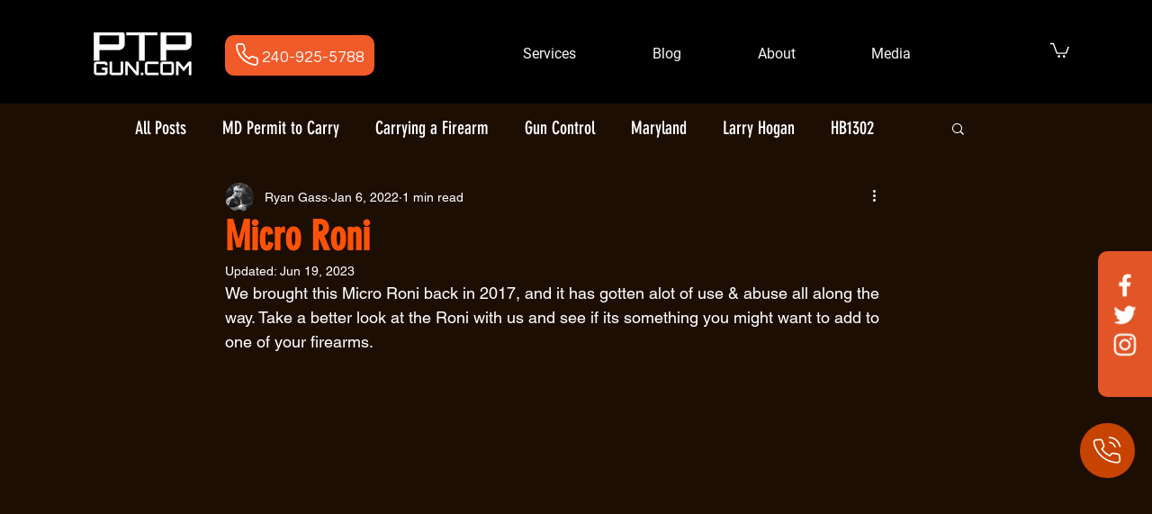

--- FILE ---
content_type: text/html; charset=utf-8
request_url: https://accounts.google.com/o/oauth2/postmessageRelay?parent=https%3A%2F%2Fstatic.parastorage.com&jsh=m%3B%2F_%2Fscs%2Fabc-static%2F_%2Fjs%2Fk%3Dgapi.lb.en.OE6tiwO4KJo.O%2Fd%3D1%2Frs%3DAHpOoo_Itz6IAL6GO-n8kgAepm47TBsg1Q%2Fm%3D__features__
body_size: 162
content:
<!DOCTYPE html><html><head><title></title><meta http-equiv="content-type" content="text/html; charset=utf-8"><meta http-equiv="X-UA-Compatible" content="IE=edge"><meta name="viewport" content="width=device-width, initial-scale=1, minimum-scale=1, maximum-scale=1, user-scalable=0"><script src='https://ssl.gstatic.com/accounts/o/2580342461-postmessagerelay.js' nonce="pTd4_LLfIQUIMQnrprzINQ"></script></head><body><script type="text/javascript" src="https://apis.google.com/js/rpc:shindig_random.js?onload=init" nonce="pTd4_LLfIQUIMQnrprzINQ"></script></body></html>